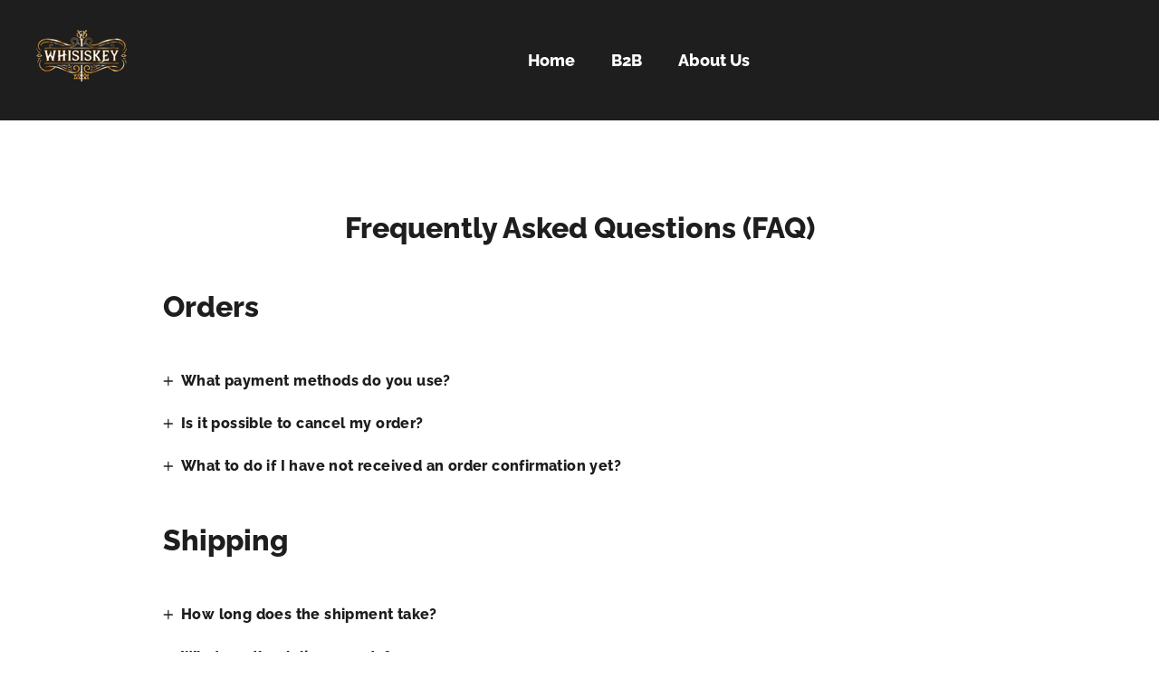

--- FILE ---
content_type: text/css
request_url: https://whisiskey.com/cdn/shop/t/9/assets/aus-custom.css?v=42321846750836773101724656457
body_size: 325
content:
.tp-widget-stars{margin:0 0 8px;width:94%}div#tp-widget-stars{max-width:120px}.aus-pilot{display:flex;margin-bottom:10px}.aus-pilot>span{display:inline-block;margin-left:5px;font-size:16px}a.reviews_stars{text-decoration:none;color:inherit}.product-block.product-block--tab table,.TableWrapper.custom_table table{background-color:unset}.main-gurentee-text{margin-bottom:20px}.product-single__meta span.product__price.product__price--compare{font-size:22px!important;font-weight:700!important;font-family:Raleway;color:#000}.product-single__meta span.product__price.sale-price{font-size:32px;font-weight:700;color:#42bd94;font-family:Raleway}button[name=add]{box-shadow:2px 3px 5px #0000009c}button[name=add] span{font-weight:700}.aus-save{position:relative;top:-8px;background-color:#42bd94;font-family:Raleway;color:#fff;padding:3px 8px;font-size:12px}.badgesContainer{width:100%}.icons_text{display:flex;text-align:center;justify-content:space-between}span.icon_wrapper img{width:50px}.icon_and_text{width:22%}span.line_icon{display:block;height:2px;width:15%;background-color:#000;margin-top:30px}.text_wrapper{font-size:12px}.text_wrapper{display:flex;flex-direction:column}h3.icons_heading{text-align:center;font-size:15px}.icons_part{margin-bottom:25px}.table-wrapper table{box-shadow:none;margin-top:20px}img.banner_img{max-height:500px;width:100%;object-fit:cover;object-position:center;display:block}.aus-page-width{position:relative}.aus_content_holder{position:absolute;top:0;left:0;margin:60px 50px;max-width:400px;background-color:#fff;padding:20px}h6.sub_heading{font-weight:400;font-size:18px;margin:0}h2.heading_aus_banner{margin:10px 0}.aus-menu-footer,.aus-content-footer{position:relative}.footer-arrow-container{position:absolute;top:0;right:0;z-index:9;width:100%;text-align:right}.aus-open.aus-menu-footer svg{transform:rotate(180deg)}.aus-open.aus-content-footer svg{transform:rotate(180deg)}.footer-arrow-container{display:none}.product-form__buttons{margin:0 auto;text-align:center}.main-gurentee-text{justify-content:center}.header__menu-item.list-menu__item.link.link--text{font-weight:600}summary.header__menu-item.list-menu__item.link>span{font-weight:600}li.sales-point span{color:#000}.aus-added{background-color:#34a853}svg.cart-atc{display:inline-block;vertical-align:middle;width:20px}accordion__content.rte{font-size:13px!important}.texts_part p,.table-wrapper td,.accordion__content.rte{font-size:13px}iframe#trust-bar{display:none}.badgesContainer.pay-product-icons{text-align:center;display:block;margin:0 auto}@media (max-width:500px){.footer-arrow-container{display:block}.aus-close>.footer-block__details-content{display:none}.text_wrapper{font-size:10px}.icon_and_text{width:27%}.icon_and_text strong{font-size:9px}span.line_icon{display:block;height:2px;width:10%}.aus_content_holder{position:relative;margin:0}h6.sub_heading{font-weight:400;font-size:16px}}.badgesContainer[style]{text-align:center!important}.badgesContainer{width:100%;margin:0 auto}.table-wrapper strong{display:block}.product__info-wrapper .product__title h1{font-size:25px!important}.product__info-container .product__title h1{font-size:25px}
/*# sourceMappingURL=/cdn/shop/t/9/assets/aus-custom.css.map?v=42321846750836773101724656457 */


--- FILE ---
content_type: text/css
request_url: https://whisiskey.com/cdn/shop/t/9/assets/kopstorm.css?v=82209567491599367271724656457
body_size: -725
content:
#kopstorm-snippet-9 {
margin-bottom: 25px;
margin-top: -22px;
display: flex;
flex-direction: column;
gap: 5px;
flex-wrap: wrap;
}

.flex-div-2 {
display: flex;
flex-direction: row;
align-items: center;
justify-content: start; 
color: black;
}